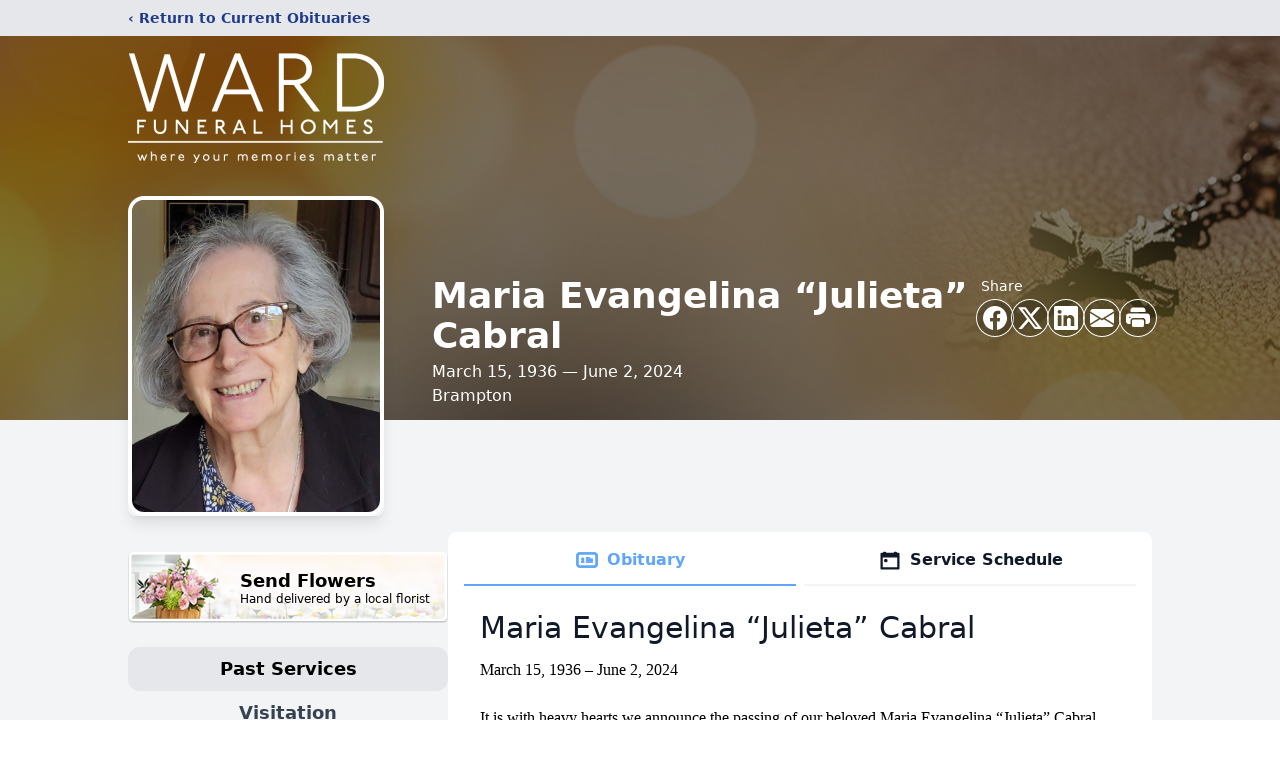

--- FILE ---
content_type: text/html; charset=utf-8
request_url: https://www.google.com/recaptcha/enterprise/anchor?ar=1&k=6Lc_D0opAAAAANt9EYnhe8k1aF1mOsCwHZ40Nxdg&co=aHR0cHM6Ly93d3cud2FyZGZ1bmVyYWxob21lcy5jb206NDQz&hl=en&type=image&v=N67nZn4AqZkNcbeMu4prBgzg&theme=light&size=invisible&badge=bottomright&anchor-ms=20000&execute-ms=30000&cb=gcb4jvynfysr
body_size: 48618
content:
<!DOCTYPE HTML><html dir="ltr" lang="en"><head><meta http-equiv="Content-Type" content="text/html; charset=UTF-8">
<meta http-equiv="X-UA-Compatible" content="IE=edge">
<title>reCAPTCHA</title>
<style type="text/css">
/* cyrillic-ext */
@font-face {
  font-family: 'Roboto';
  font-style: normal;
  font-weight: 400;
  font-stretch: 100%;
  src: url(//fonts.gstatic.com/s/roboto/v48/KFO7CnqEu92Fr1ME7kSn66aGLdTylUAMa3GUBHMdazTgWw.woff2) format('woff2');
  unicode-range: U+0460-052F, U+1C80-1C8A, U+20B4, U+2DE0-2DFF, U+A640-A69F, U+FE2E-FE2F;
}
/* cyrillic */
@font-face {
  font-family: 'Roboto';
  font-style: normal;
  font-weight: 400;
  font-stretch: 100%;
  src: url(//fonts.gstatic.com/s/roboto/v48/KFO7CnqEu92Fr1ME7kSn66aGLdTylUAMa3iUBHMdazTgWw.woff2) format('woff2');
  unicode-range: U+0301, U+0400-045F, U+0490-0491, U+04B0-04B1, U+2116;
}
/* greek-ext */
@font-face {
  font-family: 'Roboto';
  font-style: normal;
  font-weight: 400;
  font-stretch: 100%;
  src: url(//fonts.gstatic.com/s/roboto/v48/KFO7CnqEu92Fr1ME7kSn66aGLdTylUAMa3CUBHMdazTgWw.woff2) format('woff2');
  unicode-range: U+1F00-1FFF;
}
/* greek */
@font-face {
  font-family: 'Roboto';
  font-style: normal;
  font-weight: 400;
  font-stretch: 100%;
  src: url(//fonts.gstatic.com/s/roboto/v48/KFO7CnqEu92Fr1ME7kSn66aGLdTylUAMa3-UBHMdazTgWw.woff2) format('woff2');
  unicode-range: U+0370-0377, U+037A-037F, U+0384-038A, U+038C, U+038E-03A1, U+03A3-03FF;
}
/* math */
@font-face {
  font-family: 'Roboto';
  font-style: normal;
  font-weight: 400;
  font-stretch: 100%;
  src: url(//fonts.gstatic.com/s/roboto/v48/KFO7CnqEu92Fr1ME7kSn66aGLdTylUAMawCUBHMdazTgWw.woff2) format('woff2');
  unicode-range: U+0302-0303, U+0305, U+0307-0308, U+0310, U+0312, U+0315, U+031A, U+0326-0327, U+032C, U+032F-0330, U+0332-0333, U+0338, U+033A, U+0346, U+034D, U+0391-03A1, U+03A3-03A9, U+03B1-03C9, U+03D1, U+03D5-03D6, U+03F0-03F1, U+03F4-03F5, U+2016-2017, U+2034-2038, U+203C, U+2040, U+2043, U+2047, U+2050, U+2057, U+205F, U+2070-2071, U+2074-208E, U+2090-209C, U+20D0-20DC, U+20E1, U+20E5-20EF, U+2100-2112, U+2114-2115, U+2117-2121, U+2123-214F, U+2190, U+2192, U+2194-21AE, U+21B0-21E5, U+21F1-21F2, U+21F4-2211, U+2213-2214, U+2216-22FF, U+2308-230B, U+2310, U+2319, U+231C-2321, U+2336-237A, U+237C, U+2395, U+239B-23B7, U+23D0, U+23DC-23E1, U+2474-2475, U+25AF, U+25B3, U+25B7, U+25BD, U+25C1, U+25CA, U+25CC, U+25FB, U+266D-266F, U+27C0-27FF, U+2900-2AFF, U+2B0E-2B11, U+2B30-2B4C, U+2BFE, U+3030, U+FF5B, U+FF5D, U+1D400-1D7FF, U+1EE00-1EEFF;
}
/* symbols */
@font-face {
  font-family: 'Roboto';
  font-style: normal;
  font-weight: 400;
  font-stretch: 100%;
  src: url(//fonts.gstatic.com/s/roboto/v48/KFO7CnqEu92Fr1ME7kSn66aGLdTylUAMaxKUBHMdazTgWw.woff2) format('woff2');
  unicode-range: U+0001-000C, U+000E-001F, U+007F-009F, U+20DD-20E0, U+20E2-20E4, U+2150-218F, U+2190, U+2192, U+2194-2199, U+21AF, U+21E6-21F0, U+21F3, U+2218-2219, U+2299, U+22C4-22C6, U+2300-243F, U+2440-244A, U+2460-24FF, U+25A0-27BF, U+2800-28FF, U+2921-2922, U+2981, U+29BF, U+29EB, U+2B00-2BFF, U+4DC0-4DFF, U+FFF9-FFFB, U+10140-1018E, U+10190-1019C, U+101A0, U+101D0-101FD, U+102E0-102FB, U+10E60-10E7E, U+1D2C0-1D2D3, U+1D2E0-1D37F, U+1F000-1F0FF, U+1F100-1F1AD, U+1F1E6-1F1FF, U+1F30D-1F30F, U+1F315, U+1F31C, U+1F31E, U+1F320-1F32C, U+1F336, U+1F378, U+1F37D, U+1F382, U+1F393-1F39F, U+1F3A7-1F3A8, U+1F3AC-1F3AF, U+1F3C2, U+1F3C4-1F3C6, U+1F3CA-1F3CE, U+1F3D4-1F3E0, U+1F3ED, U+1F3F1-1F3F3, U+1F3F5-1F3F7, U+1F408, U+1F415, U+1F41F, U+1F426, U+1F43F, U+1F441-1F442, U+1F444, U+1F446-1F449, U+1F44C-1F44E, U+1F453, U+1F46A, U+1F47D, U+1F4A3, U+1F4B0, U+1F4B3, U+1F4B9, U+1F4BB, U+1F4BF, U+1F4C8-1F4CB, U+1F4D6, U+1F4DA, U+1F4DF, U+1F4E3-1F4E6, U+1F4EA-1F4ED, U+1F4F7, U+1F4F9-1F4FB, U+1F4FD-1F4FE, U+1F503, U+1F507-1F50B, U+1F50D, U+1F512-1F513, U+1F53E-1F54A, U+1F54F-1F5FA, U+1F610, U+1F650-1F67F, U+1F687, U+1F68D, U+1F691, U+1F694, U+1F698, U+1F6AD, U+1F6B2, U+1F6B9-1F6BA, U+1F6BC, U+1F6C6-1F6CF, U+1F6D3-1F6D7, U+1F6E0-1F6EA, U+1F6F0-1F6F3, U+1F6F7-1F6FC, U+1F700-1F7FF, U+1F800-1F80B, U+1F810-1F847, U+1F850-1F859, U+1F860-1F887, U+1F890-1F8AD, U+1F8B0-1F8BB, U+1F8C0-1F8C1, U+1F900-1F90B, U+1F93B, U+1F946, U+1F984, U+1F996, U+1F9E9, U+1FA00-1FA6F, U+1FA70-1FA7C, U+1FA80-1FA89, U+1FA8F-1FAC6, U+1FACE-1FADC, U+1FADF-1FAE9, U+1FAF0-1FAF8, U+1FB00-1FBFF;
}
/* vietnamese */
@font-face {
  font-family: 'Roboto';
  font-style: normal;
  font-weight: 400;
  font-stretch: 100%;
  src: url(//fonts.gstatic.com/s/roboto/v48/KFO7CnqEu92Fr1ME7kSn66aGLdTylUAMa3OUBHMdazTgWw.woff2) format('woff2');
  unicode-range: U+0102-0103, U+0110-0111, U+0128-0129, U+0168-0169, U+01A0-01A1, U+01AF-01B0, U+0300-0301, U+0303-0304, U+0308-0309, U+0323, U+0329, U+1EA0-1EF9, U+20AB;
}
/* latin-ext */
@font-face {
  font-family: 'Roboto';
  font-style: normal;
  font-weight: 400;
  font-stretch: 100%;
  src: url(//fonts.gstatic.com/s/roboto/v48/KFO7CnqEu92Fr1ME7kSn66aGLdTylUAMa3KUBHMdazTgWw.woff2) format('woff2');
  unicode-range: U+0100-02BA, U+02BD-02C5, U+02C7-02CC, U+02CE-02D7, U+02DD-02FF, U+0304, U+0308, U+0329, U+1D00-1DBF, U+1E00-1E9F, U+1EF2-1EFF, U+2020, U+20A0-20AB, U+20AD-20C0, U+2113, U+2C60-2C7F, U+A720-A7FF;
}
/* latin */
@font-face {
  font-family: 'Roboto';
  font-style: normal;
  font-weight: 400;
  font-stretch: 100%;
  src: url(//fonts.gstatic.com/s/roboto/v48/KFO7CnqEu92Fr1ME7kSn66aGLdTylUAMa3yUBHMdazQ.woff2) format('woff2');
  unicode-range: U+0000-00FF, U+0131, U+0152-0153, U+02BB-02BC, U+02C6, U+02DA, U+02DC, U+0304, U+0308, U+0329, U+2000-206F, U+20AC, U+2122, U+2191, U+2193, U+2212, U+2215, U+FEFF, U+FFFD;
}
/* cyrillic-ext */
@font-face {
  font-family: 'Roboto';
  font-style: normal;
  font-weight: 500;
  font-stretch: 100%;
  src: url(//fonts.gstatic.com/s/roboto/v48/KFO7CnqEu92Fr1ME7kSn66aGLdTylUAMa3GUBHMdazTgWw.woff2) format('woff2');
  unicode-range: U+0460-052F, U+1C80-1C8A, U+20B4, U+2DE0-2DFF, U+A640-A69F, U+FE2E-FE2F;
}
/* cyrillic */
@font-face {
  font-family: 'Roboto';
  font-style: normal;
  font-weight: 500;
  font-stretch: 100%;
  src: url(//fonts.gstatic.com/s/roboto/v48/KFO7CnqEu92Fr1ME7kSn66aGLdTylUAMa3iUBHMdazTgWw.woff2) format('woff2');
  unicode-range: U+0301, U+0400-045F, U+0490-0491, U+04B0-04B1, U+2116;
}
/* greek-ext */
@font-face {
  font-family: 'Roboto';
  font-style: normal;
  font-weight: 500;
  font-stretch: 100%;
  src: url(//fonts.gstatic.com/s/roboto/v48/KFO7CnqEu92Fr1ME7kSn66aGLdTylUAMa3CUBHMdazTgWw.woff2) format('woff2');
  unicode-range: U+1F00-1FFF;
}
/* greek */
@font-face {
  font-family: 'Roboto';
  font-style: normal;
  font-weight: 500;
  font-stretch: 100%;
  src: url(//fonts.gstatic.com/s/roboto/v48/KFO7CnqEu92Fr1ME7kSn66aGLdTylUAMa3-UBHMdazTgWw.woff2) format('woff2');
  unicode-range: U+0370-0377, U+037A-037F, U+0384-038A, U+038C, U+038E-03A1, U+03A3-03FF;
}
/* math */
@font-face {
  font-family: 'Roboto';
  font-style: normal;
  font-weight: 500;
  font-stretch: 100%;
  src: url(//fonts.gstatic.com/s/roboto/v48/KFO7CnqEu92Fr1ME7kSn66aGLdTylUAMawCUBHMdazTgWw.woff2) format('woff2');
  unicode-range: U+0302-0303, U+0305, U+0307-0308, U+0310, U+0312, U+0315, U+031A, U+0326-0327, U+032C, U+032F-0330, U+0332-0333, U+0338, U+033A, U+0346, U+034D, U+0391-03A1, U+03A3-03A9, U+03B1-03C9, U+03D1, U+03D5-03D6, U+03F0-03F1, U+03F4-03F5, U+2016-2017, U+2034-2038, U+203C, U+2040, U+2043, U+2047, U+2050, U+2057, U+205F, U+2070-2071, U+2074-208E, U+2090-209C, U+20D0-20DC, U+20E1, U+20E5-20EF, U+2100-2112, U+2114-2115, U+2117-2121, U+2123-214F, U+2190, U+2192, U+2194-21AE, U+21B0-21E5, U+21F1-21F2, U+21F4-2211, U+2213-2214, U+2216-22FF, U+2308-230B, U+2310, U+2319, U+231C-2321, U+2336-237A, U+237C, U+2395, U+239B-23B7, U+23D0, U+23DC-23E1, U+2474-2475, U+25AF, U+25B3, U+25B7, U+25BD, U+25C1, U+25CA, U+25CC, U+25FB, U+266D-266F, U+27C0-27FF, U+2900-2AFF, U+2B0E-2B11, U+2B30-2B4C, U+2BFE, U+3030, U+FF5B, U+FF5D, U+1D400-1D7FF, U+1EE00-1EEFF;
}
/* symbols */
@font-face {
  font-family: 'Roboto';
  font-style: normal;
  font-weight: 500;
  font-stretch: 100%;
  src: url(//fonts.gstatic.com/s/roboto/v48/KFO7CnqEu92Fr1ME7kSn66aGLdTylUAMaxKUBHMdazTgWw.woff2) format('woff2');
  unicode-range: U+0001-000C, U+000E-001F, U+007F-009F, U+20DD-20E0, U+20E2-20E4, U+2150-218F, U+2190, U+2192, U+2194-2199, U+21AF, U+21E6-21F0, U+21F3, U+2218-2219, U+2299, U+22C4-22C6, U+2300-243F, U+2440-244A, U+2460-24FF, U+25A0-27BF, U+2800-28FF, U+2921-2922, U+2981, U+29BF, U+29EB, U+2B00-2BFF, U+4DC0-4DFF, U+FFF9-FFFB, U+10140-1018E, U+10190-1019C, U+101A0, U+101D0-101FD, U+102E0-102FB, U+10E60-10E7E, U+1D2C0-1D2D3, U+1D2E0-1D37F, U+1F000-1F0FF, U+1F100-1F1AD, U+1F1E6-1F1FF, U+1F30D-1F30F, U+1F315, U+1F31C, U+1F31E, U+1F320-1F32C, U+1F336, U+1F378, U+1F37D, U+1F382, U+1F393-1F39F, U+1F3A7-1F3A8, U+1F3AC-1F3AF, U+1F3C2, U+1F3C4-1F3C6, U+1F3CA-1F3CE, U+1F3D4-1F3E0, U+1F3ED, U+1F3F1-1F3F3, U+1F3F5-1F3F7, U+1F408, U+1F415, U+1F41F, U+1F426, U+1F43F, U+1F441-1F442, U+1F444, U+1F446-1F449, U+1F44C-1F44E, U+1F453, U+1F46A, U+1F47D, U+1F4A3, U+1F4B0, U+1F4B3, U+1F4B9, U+1F4BB, U+1F4BF, U+1F4C8-1F4CB, U+1F4D6, U+1F4DA, U+1F4DF, U+1F4E3-1F4E6, U+1F4EA-1F4ED, U+1F4F7, U+1F4F9-1F4FB, U+1F4FD-1F4FE, U+1F503, U+1F507-1F50B, U+1F50D, U+1F512-1F513, U+1F53E-1F54A, U+1F54F-1F5FA, U+1F610, U+1F650-1F67F, U+1F687, U+1F68D, U+1F691, U+1F694, U+1F698, U+1F6AD, U+1F6B2, U+1F6B9-1F6BA, U+1F6BC, U+1F6C6-1F6CF, U+1F6D3-1F6D7, U+1F6E0-1F6EA, U+1F6F0-1F6F3, U+1F6F7-1F6FC, U+1F700-1F7FF, U+1F800-1F80B, U+1F810-1F847, U+1F850-1F859, U+1F860-1F887, U+1F890-1F8AD, U+1F8B0-1F8BB, U+1F8C0-1F8C1, U+1F900-1F90B, U+1F93B, U+1F946, U+1F984, U+1F996, U+1F9E9, U+1FA00-1FA6F, U+1FA70-1FA7C, U+1FA80-1FA89, U+1FA8F-1FAC6, U+1FACE-1FADC, U+1FADF-1FAE9, U+1FAF0-1FAF8, U+1FB00-1FBFF;
}
/* vietnamese */
@font-face {
  font-family: 'Roboto';
  font-style: normal;
  font-weight: 500;
  font-stretch: 100%;
  src: url(//fonts.gstatic.com/s/roboto/v48/KFO7CnqEu92Fr1ME7kSn66aGLdTylUAMa3OUBHMdazTgWw.woff2) format('woff2');
  unicode-range: U+0102-0103, U+0110-0111, U+0128-0129, U+0168-0169, U+01A0-01A1, U+01AF-01B0, U+0300-0301, U+0303-0304, U+0308-0309, U+0323, U+0329, U+1EA0-1EF9, U+20AB;
}
/* latin-ext */
@font-face {
  font-family: 'Roboto';
  font-style: normal;
  font-weight: 500;
  font-stretch: 100%;
  src: url(//fonts.gstatic.com/s/roboto/v48/KFO7CnqEu92Fr1ME7kSn66aGLdTylUAMa3KUBHMdazTgWw.woff2) format('woff2');
  unicode-range: U+0100-02BA, U+02BD-02C5, U+02C7-02CC, U+02CE-02D7, U+02DD-02FF, U+0304, U+0308, U+0329, U+1D00-1DBF, U+1E00-1E9F, U+1EF2-1EFF, U+2020, U+20A0-20AB, U+20AD-20C0, U+2113, U+2C60-2C7F, U+A720-A7FF;
}
/* latin */
@font-face {
  font-family: 'Roboto';
  font-style: normal;
  font-weight: 500;
  font-stretch: 100%;
  src: url(//fonts.gstatic.com/s/roboto/v48/KFO7CnqEu92Fr1ME7kSn66aGLdTylUAMa3yUBHMdazQ.woff2) format('woff2');
  unicode-range: U+0000-00FF, U+0131, U+0152-0153, U+02BB-02BC, U+02C6, U+02DA, U+02DC, U+0304, U+0308, U+0329, U+2000-206F, U+20AC, U+2122, U+2191, U+2193, U+2212, U+2215, U+FEFF, U+FFFD;
}
/* cyrillic-ext */
@font-face {
  font-family: 'Roboto';
  font-style: normal;
  font-weight: 900;
  font-stretch: 100%;
  src: url(//fonts.gstatic.com/s/roboto/v48/KFO7CnqEu92Fr1ME7kSn66aGLdTylUAMa3GUBHMdazTgWw.woff2) format('woff2');
  unicode-range: U+0460-052F, U+1C80-1C8A, U+20B4, U+2DE0-2DFF, U+A640-A69F, U+FE2E-FE2F;
}
/* cyrillic */
@font-face {
  font-family: 'Roboto';
  font-style: normal;
  font-weight: 900;
  font-stretch: 100%;
  src: url(//fonts.gstatic.com/s/roboto/v48/KFO7CnqEu92Fr1ME7kSn66aGLdTylUAMa3iUBHMdazTgWw.woff2) format('woff2');
  unicode-range: U+0301, U+0400-045F, U+0490-0491, U+04B0-04B1, U+2116;
}
/* greek-ext */
@font-face {
  font-family: 'Roboto';
  font-style: normal;
  font-weight: 900;
  font-stretch: 100%;
  src: url(//fonts.gstatic.com/s/roboto/v48/KFO7CnqEu92Fr1ME7kSn66aGLdTylUAMa3CUBHMdazTgWw.woff2) format('woff2');
  unicode-range: U+1F00-1FFF;
}
/* greek */
@font-face {
  font-family: 'Roboto';
  font-style: normal;
  font-weight: 900;
  font-stretch: 100%;
  src: url(//fonts.gstatic.com/s/roboto/v48/KFO7CnqEu92Fr1ME7kSn66aGLdTylUAMa3-UBHMdazTgWw.woff2) format('woff2');
  unicode-range: U+0370-0377, U+037A-037F, U+0384-038A, U+038C, U+038E-03A1, U+03A3-03FF;
}
/* math */
@font-face {
  font-family: 'Roboto';
  font-style: normal;
  font-weight: 900;
  font-stretch: 100%;
  src: url(//fonts.gstatic.com/s/roboto/v48/KFO7CnqEu92Fr1ME7kSn66aGLdTylUAMawCUBHMdazTgWw.woff2) format('woff2');
  unicode-range: U+0302-0303, U+0305, U+0307-0308, U+0310, U+0312, U+0315, U+031A, U+0326-0327, U+032C, U+032F-0330, U+0332-0333, U+0338, U+033A, U+0346, U+034D, U+0391-03A1, U+03A3-03A9, U+03B1-03C9, U+03D1, U+03D5-03D6, U+03F0-03F1, U+03F4-03F5, U+2016-2017, U+2034-2038, U+203C, U+2040, U+2043, U+2047, U+2050, U+2057, U+205F, U+2070-2071, U+2074-208E, U+2090-209C, U+20D0-20DC, U+20E1, U+20E5-20EF, U+2100-2112, U+2114-2115, U+2117-2121, U+2123-214F, U+2190, U+2192, U+2194-21AE, U+21B0-21E5, U+21F1-21F2, U+21F4-2211, U+2213-2214, U+2216-22FF, U+2308-230B, U+2310, U+2319, U+231C-2321, U+2336-237A, U+237C, U+2395, U+239B-23B7, U+23D0, U+23DC-23E1, U+2474-2475, U+25AF, U+25B3, U+25B7, U+25BD, U+25C1, U+25CA, U+25CC, U+25FB, U+266D-266F, U+27C0-27FF, U+2900-2AFF, U+2B0E-2B11, U+2B30-2B4C, U+2BFE, U+3030, U+FF5B, U+FF5D, U+1D400-1D7FF, U+1EE00-1EEFF;
}
/* symbols */
@font-face {
  font-family: 'Roboto';
  font-style: normal;
  font-weight: 900;
  font-stretch: 100%;
  src: url(//fonts.gstatic.com/s/roboto/v48/KFO7CnqEu92Fr1ME7kSn66aGLdTylUAMaxKUBHMdazTgWw.woff2) format('woff2');
  unicode-range: U+0001-000C, U+000E-001F, U+007F-009F, U+20DD-20E0, U+20E2-20E4, U+2150-218F, U+2190, U+2192, U+2194-2199, U+21AF, U+21E6-21F0, U+21F3, U+2218-2219, U+2299, U+22C4-22C6, U+2300-243F, U+2440-244A, U+2460-24FF, U+25A0-27BF, U+2800-28FF, U+2921-2922, U+2981, U+29BF, U+29EB, U+2B00-2BFF, U+4DC0-4DFF, U+FFF9-FFFB, U+10140-1018E, U+10190-1019C, U+101A0, U+101D0-101FD, U+102E0-102FB, U+10E60-10E7E, U+1D2C0-1D2D3, U+1D2E0-1D37F, U+1F000-1F0FF, U+1F100-1F1AD, U+1F1E6-1F1FF, U+1F30D-1F30F, U+1F315, U+1F31C, U+1F31E, U+1F320-1F32C, U+1F336, U+1F378, U+1F37D, U+1F382, U+1F393-1F39F, U+1F3A7-1F3A8, U+1F3AC-1F3AF, U+1F3C2, U+1F3C4-1F3C6, U+1F3CA-1F3CE, U+1F3D4-1F3E0, U+1F3ED, U+1F3F1-1F3F3, U+1F3F5-1F3F7, U+1F408, U+1F415, U+1F41F, U+1F426, U+1F43F, U+1F441-1F442, U+1F444, U+1F446-1F449, U+1F44C-1F44E, U+1F453, U+1F46A, U+1F47D, U+1F4A3, U+1F4B0, U+1F4B3, U+1F4B9, U+1F4BB, U+1F4BF, U+1F4C8-1F4CB, U+1F4D6, U+1F4DA, U+1F4DF, U+1F4E3-1F4E6, U+1F4EA-1F4ED, U+1F4F7, U+1F4F9-1F4FB, U+1F4FD-1F4FE, U+1F503, U+1F507-1F50B, U+1F50D, U+1F512-1F513, U+1F53E-1F54A, U+1F54F-1F5FA, U+1F610, U+1F650-1F67F, U+1F687, U+1F68D, U+1F691, U+1F694, U+1F698, U+1F6AD, U+1F6B2, U+1F6B9-1F6BA, U+1F6BC, U+1F6C6-1F6CF, U+1F6D3-1F6D7, U+1F6E0-1F6EA, U+1F6F0-1F6F3, U+1F6F7-1F6FC, U+1F700-1F7FF, U+1F800-1F80B, U+1F810-1F847, U+1F850-1F859, U+1F860-1F887, U+1F890-1F8AD, U+1F8B0-1F8BB, U+1F8C0-1F8C1, U+1F900-1F90B, U+1F93B, U+1F946, U+1F984, U+1F996, U+1F9E9, U+1FA00-1FA6F, U+1FA70-1FA7C, U+1FA80-1FA89, U+1FA8F-1FAC6, U+1FACE-1FADC, U+1FADF-1FAE9, U+1FAF0-1FAF8, U+1FB00-1FBFF;
}
/* vietnamese */
@font-face {
  font-family: 'Roboto';
  font-style: normal;
  font-weight: 900;
  font-stretch: 100%;
  src: url(//fonts.gstatic.com/s/roboto/v48/KFO7CnqEu92Fr1ME7kSn66aGLdTylUAMa3OUBHMdazTgWw.woff2) format('woff2');
  unicode-range: U+0102-0103, U+0110-0111, U+0128-0129, U+0168-0169, U+01A0-01A1, U+01AF-01B0, U+0300-0301, U+0303-0304, U+0308-0309, U+0323, U+0329, U+1EA0-1EF9, U+20AB;
}
/* latin-ext */
@font-face {
  font-family: 'Roboto';
  font-style: normal;
  font-weight: 900;
  font-stretch: 100%;
  src: url(//fonts.gstatic.com/s/roboto/v48/KFO7CnqEu92Fr1ME7kSn66aGLdTylUAMa3KUBHMdazTgWw.woff2) format('woff2');
  unicode-range: U+0100-02BA, U+02BD-02C5, U+02C7-02CC, U+02CE-02D7, U+02DD-02FF, U+0304, U+0308, U+0329, U+1D00-1DBF, U+1E00-1E9F, U+1EF2-1EFF, U+2020, U+20A0-20AB, U+20AD-20C0, U+2113, U+2C60-2C7F, U+A720-A7FF;
}
/* latin */
@font-face {
  font-family: 'Roboto';
  font-style: normal;
  font-weight: 900;
  font-stretch: 100%;
  src: url(//fonts.gstatic.com/s/roboto/v48/KFO7CnqEu92Fr1ME7kSn66aGLdTylUAMa3yUBHMdazQ.woff2) format('woff2');
  unicode-range: U+0000-00FF, U+0131, U+0152-0153, U+02BB-02BC, U+02C6, U+02DA, U+02DC, U+0304, U+0308, U+0329, U+2000-206F, U+20AC, U+2122, U+2191, U+2193, U+2212, U+2215, U+FEFF, U+FFFD;
}

</style>
<link rel="stylesheet" type="text/css" href="https://www.gstatic.com/recaptcha/releases/N67nZn4AqZkNcbeMu4prBgzg/styles__ltr.css">
<script nonce="qZiVaONaMkNM_hf1S5WxDQ" type="text/javascript">window['__recaptcha_api'] = 'https://www.google.com/recaptcha/enterprise/';</script>
<script type="text/javascript" src="https://www.gstatic.com/recaptcha/releases/N67nZn4AqZkNcbeMu4prBgzg/recaptcha__en.js" nonce="qZiVaONaMkNM_hf1S5WxDQ">
      
    </script></head>
<body><div id="rc-anchor-alert" class="rc-anchor-alert"></div>
<input type="hidden" id="recaptcha-token" value="[base64]">
<script type="text/javascript" nonce="qZiVaONaMkNM_hf1S5WxDQ">
      recaptcha.anchor.Main.init("[\x22ainput\x22,[\x22bgdata\x22,\x22\x22,\[base64]/[base64]/MjU1Ong/[base64]/[base64]/[base64]/[base64]/[base64]/[base64]/[base64]/[base64]/[base64]/[base64]/[base64]/[base64]/[base64]/[base64]/[base64]\\u003d\x22,\[base64]\x22,\[base64]/CnA06w7gAwrJDw4nCgMKUwp9/BRJ6AGMyC3HCk3jCvsOnwpR7w5RtC8OYwplFfCBWw64uw4zDkcKOwqB2EF/[base64]/CqEzCm8O2ecKcwq9aQzLDl8OYw6hew48Ew67CpcOVU8K5XjtPTMKYw6nCpMOzwpY2asOZw5TCr8K3SmBXdcK+w50LwqAtVsOPw4oMw7QkQcOEw6EDwpNvMsOFwr8/[base64]/DrXkHwqo4EsKOw4jDhgfChhpkJ8OSw4UxIlQOB8OoIcKlOi7DljfCrgY0w5/CqGBww7bDlx5+w77DoAoqdzIpAkTCnMKEAihdbsKEWBoewoVaFTIpYWlhH3c4w7fDlsKowoTDtXzDhRRzwrYDw7zCu1HCn8O/w7o+Py4MKcOMw7/DnFpLw7fCq8KIQmvDmsO3J8KYwrcGwq3DiHoORR82K0jCh1x0P8OpwpMpw4pcwpxmwo3CiMObw4hMVk0aPMKgw5JBT8KuYcOPPyLDpksOw7nChVfDiMKfSmHDmcO3wp7Cpn8FworCicKSe8Oiwq3Dh3QYJDfCrsKVw6rCtsKkJidsZwo5YMK5wqjCocKbw5PDhH/DlBDDqcKlw6/[base64]/Y2c1EMO3wqwLc8OWwpdSbsOGw7t5w7bCgC7CiDJmI8KUwrrCo8KSw6XDj8OZw43DssKxw5/CmcOGw6Byw6o2JsOCRsKFw5Rbw4DClA1LC04WDcOUCSdrZ8KRbjjDiWY7UA8swp7Ch8K6w7/[base64]/ChMOFwqTChwkzw4piw7TDn8O7JsKKw7TCu8KOd8OcNAd4w6dDwrADwoHDlTbCgcKsKXc0w57DmsOgfTwQw5LCqMOjw54CwrfDtcODw6TDs2l5aXjCtgdKwpXClcO6Wx7DqsOSV8KRIcOlwrjDqRVnwpDCuWA1D2vDjMO2M05oblV/[base64]/CicKTw7bDoMKbwovCih0Xw51ew5zDpRDDrMOaallbBEQ/w51oVMKdw7J+UVzDo8K2wofDuG0JNMKEHcKswqUPw7dvKsKxGWzDlwYpU8O2w5NQwpUVam1GwrY2V3/Chx7DvMONw7pjHMKDdG/DmMOAw6bClT7CmsOGw7PCpsO3aMOfLWXCu8KJw4DCriEJX13Dt0DDlh3DjsOlbh91AsKcZ8KLa3YcJWwswrB4OhTDgVcsHiYTe8OJbCTCiMObwpzDizUXIsO4ZQTCnzbDsMKxG2h/[base64]/LsKxbsOgwrNMwqLDqglXPU/DsEHDrXXCuH1MccKAwoNOFcONLhsBw47Dq8OmMVd9WcOhCsK7wonCgC/Cgi4VFEQgwoTCvUHCpknDg1sqWD1GwrbCmXHDnMKHw5hrw5VVZ1VMw7UUDWtUMMOvwo5kw5MhwrIGwqbDqsKzwovDsVzDgX7DusOXLlFTeX3Cn8OJw7/[base64]/CtiB3YsOjwpvClgA7LmjCjG0MTMK9J8KSZSfDg8OuY8K2wqgywrnDvW7DkxRiYwNPASTDm8OSSV7DhsKdAsKIDkB7N8KRw4JOWsKIw4cWw7/[base64]/DiMKIEcOoDEZgdBs1FcOfwqzCtFTCl8OTAsOlw4TDmhvDlcOkwpQXwoAPw5cpIcKDAj7DscKjw5HCpMOpw5Qkw5sIIT3CqV08SMOMwrDCk27CnsKbKsOWbcOSw6R0w6LCghrDjmoFV8O3GsKYAmsrQcKQc8Kkw4EpDsOfBVnDkMODwpDDmMKAVE/DmGM2bMK6LUPDsMONw5IDw7J4HjIHdMKDJcKsw7zDu8OMw6nCs8OMw5rCj3DDu8KkwqNHWgPCqVPClcK8dMKYwqbDjiFew4HDgmxXwrvDq07CszogRMOowr0Bw7MKw5rCuMOvw4/[base64]/CsyNvW8KAw6ELwpHCuMK3HsKsPsKqw6bDn8KdeV9rw6XCk8KHw41ww4LCqnPCmMOFw5BEwpwaw7nDh8O9w4gSUTTCjSABwoMVw6vDtMOUwphKMGgawoJUwq/DvwzCi8OKw4QIwppuwqAYY8O9wo/CknExwp4lET4xw5rDjwvCs1NJwrhhw7DCrXXClTDDicO8w7BnKMOswqzCnU8xNsO8w5gCw7RNdMKyVcKKw5ppbQc9w7trwrIOaSFsw7hSw4pFwqZ0w5wDJ0QeQRAZw7IBGkxGFsOVYFPDq2JwFkdOw5NCfMK9SG3DtXXDvQBtdHPDsMOAwq54ZSzCllPCi0rDgsO/[base64]/w7HDnsKjw7A0ZMKvD2jDkQ/Dg8OjwobDjn/CoE3DhcKjwrTCvw3DiizDkkHDhsKEwojCs8OtPMKNw4ENFsOMTMK4EsOINcKww7tLw70lw4fCl8KvwrRFC8Oxw7XDviNlYsKIw7dBwrgnw4U4w45FZsK2JcOSKsOYKTcEZhx8dn/[base64]/Ci0LCn1/CmcOqeDA1GB4mwpzDin3DjXjDtHDCgMOvwoUqwr4BwpNLem8NQgLCkQcywq0/[base64]/[base64]/wrfDhsOkNsKRw58JOsOqeD7DslbDrcKZYMOIw4TCnsKowrlyBglQw70UVRXDi8O7w49ODw7DkjfCnMKtwptlcjkvw4rCu0UOw5klAQHDj8ORw73CskZjw4Rpwr/CjDbDuQNPw7DDqyvDnsKEw5JDVMO0woHDnXvCgk/ClMKlwqIET0IRw701wrMfW8OoHsO/wpbCgSjCoGPClMORcghuJMKhwovCnMO/wrLDj8K3Py44RhjDhwvDrMKzT1tTe8OrV8Oaw53CgMOyE8KFwqwnTcKTwq9vF8OTw5/[base64]/DihBzwpAsc8O7Q8Kzw4LDklFHwqlbIwnDm8KdwqrDlVrCr8O6wqZPw6s/LknClk8KcEfCnFvDp8OMJ8OzcMKGwoDCvMOiwpxHM8OawrlvWUnDusKOaQ/[base64]/[base64]/DkQvDtsOIw7PCvcOMwozDtAIIw6XDokHCosOBw7YrwobCoVtJUcKKM8KXw73Cv8KlMlDCgWlGwpfCvcOGwrFzw7rDoE/DvMK/WQY7IjYAbwYmcsKQw63Cn1h5Q8O5w7AQDsKsb0jDssO7woHCg8OSwrVIB1wFAW0qcBZxZsOAw7cIMSzCksOxBcOuw6Q9cnnDlRXCs3fCgcKyw4rDuwBkVHwsw7VBKRrDvQUkwocCXcKYwrPDgVfCuMO1wrZYwrHCtsKpV8K/YFfClcO1w53DnsOmCMO0w77Ck8KJw50HwqYawop1wqfCtcORw5Q/wqvDq8Kfw4zCuiZCBMOIJsO7Z0HDk3MAw6XCgnoQw4TDggFVwrQDw4zCmgDDg0ZUFsK3wrNIFsOoBMKzMMKxwrcKw7zClQ/[base64]/CijvCv2zDuMO2FiAMw4FWw6EFAMK2acKKNw9/FjPChzfDqAfDri7Cv1jCl8KHw4JawpvDusOuN1LDumnDiMOaO3fCk0zDmcOuw79GFcOCPBBlwoDDkk3DtE/DqMKUe8Kiw7TDpzNFW3XCgnDDtnDCpj0VZTHCg8OzwoIRw4zDgsKyfRXCmgZfN1nDqcKSwp7CtWzDl8OzJCTCkcOnKXgTw6tPw5vDscKNT0HCrMO1aSwvRsK4ESzDnwfDisOcEyfCnCkrA8K/wozCmcO+WsKcw53CuCRAwrxywp1tFTnCpsOpMMKnwpNKIUROLzF4DMK5AWJhVyTDmR9uBA93wpnDrjfCrsK1wo/Dr8KRw7YrGhnCsMKQw54VTh3DlcOGXRRtwokHdH8fNcOyw47DusKJw4dWw5IOTQTCtm9KBsKsw4xAecKCw5QEw6pbdMKVwpYBOC0DwqpMRsKmw4Bkwq7CrMKacg3CtsKgXzUFw7w/w6YffC3CtcKKK1LDuUI4LzYWXicYwoBKdzvDqxfDisOyFCRvV8K4EsKmw6ZhUjPDn3nCoXwzwrEOTmbCgsOewpvDpgHDpMOVfsOTw6IgGhheChPChQNYw6TDl8O2L2TDjcKHF1dgJcO9wqLDosKIw7nDm03Co8KfcXPDmMKjw4QOwqLCjgvCvMOlI8OhwpQ/JWoowpHCsD5zRzTDpjk9aD4ew7s8w6zCm8O3w50RNgceagcOwpDDq3jCglw6O8K9BgjDvcOXaVfDvxHDqcOFcSBZJsKfwoHDjxk6w6bCg8KOKsOgw5/DqMO7w5tHwqXDp8OoQ2/[base64]/b8Ogwr3Cj3vDtMK+BcO6dUPDqCPCmcO7w6HCqy5eVcOKwo92OmtLeE3CskwPXsKTw5lywqMuWkjCsULCvk01wotpw6zDmcOVwprCu8OBJGZ/wqccPMK4bFdVLTjCklxtRSRwwq4YSUBBWENiSQVTGBcvw7YAJVnCq8OlCsOIwrrDvSjDhcO7OcOYeCxhwr7DscOEcgdXw6NtS8KtwrLCowHCjsOXKQ7ChcOOw7bDt8O+w5EnwpnCh8OEYDQfw57Ck2nCmQHCkT0ETB5CE148w7/CosO6wpUbw6rCtsKbclnDu8KXaxbCtlbCmDzDpSxww4kzw4rClDFjw4jCh09IH3LCqS0KZ0XDslsLw6HCrsKNNsOqworCv8OkA8OvOcKXw7Qmw5R6w7jDmSbCsFNMwoDDljcYwpTCkyfCnsOjL8O2OWxEMMO0KQ8Iwp3CusOXw61bXsKqc0TCqRfDox/CpcKXNChcQsO9w4vDkhDCtMO6wofDtUphc2fCocOXw63DjMOxwrjDojdjwpXCk8Obw7VWw50LwpELB3cLw5/[base64]/CmmZywpA7wq88Xwp2wpZuA8KSeMKBLcOQwrrCuMKuwqXCrEHCkTArw5dJw7QBADfCnhbCi3YoHMOOw4AtVFvCq8OdacKeA8KjYcKMMcOXw4bDsW7CgHXDnkVzBcKIS8OEZ8KlwpspLT9/wql9WT8RWsOBfW0VasKjVnkvw4jCmztdMk9kEMO8w4IkbX3CvcOINcObwrPDgggGdMKTw5U6fcO9FRhTw4VXbS/CncOvaMO+w6/CklvDux8Fw4JoYsKVwrbCmnFxcsOewpRGUcONwp5+w4zCicOEOSnCj8KMZ0/DsAwcw601RcKiT8O5DcK0wowpw7HCuCdbw4Mzw4kYwoQmwoNaQcKZOFt2wpxiwqZNNinCj8OLw6nCpwhTw6BoI8OYw5fCtsOwRzNYwqvCiHrCvX/CsMKXO0NNwp3CqTMYw7TChVgIQXPCrsOQwogYw4jChsObwqR6woZFEcKKw6vCnBPDh8KgwrzDu8Kqwr1Jw4dRWXvDpko7wrBxwopeCwzDhDcLEMKoUkslDHrDmMK7wqbCtlHClsOVw7F4N8KzLsKMw5cLw6/DrsKDa8ONw4dNw40Ew7xEa3bDggVcwpwgw5orw7XDlsK+LsO+wrHClCgFw4gTQMOwYEvCnx9qw4cxYm90w5HCtndNWMOjRsOaf8OtIcKxd0zChgHDmMOMN8KUIBfChXHDmcKRM8OYw71efcKhDsKVwp3CgsKmw4wsZcOKw7jDkiPChMOFw73DmcO3ClE5LiLCi0/Dow0GDsKPEAbDqcKvwq5PNQcFwpzCmcOzSArCmCFtw7fDkE92UsKvKMOOw6QSw5VkCjsHw5fChSXCncKdK2oRZzYwPW3CiMORSHzDtS7Ch08sXMKtw57CjcKPWxFOwr1MwpLCuz1idGbCk0oTwqtcwqI7aUw+B8OvwqjCqcOKwqx9w77CtMK9KTvCj8OswpVFwrjCtG/CnsKdRhvCn8Kqw5hQw7k+wqLCvMKqwqIqw6/Cs1vCvMOnwpJnbBvCtMOHP0zDnVITQUDCqsOaMcKySMOBw55iCMK2w4ZzWUtlPCHChTx1Fhpsw5VkfmkKXAYhMGQbw5Vvw6kpwr5twq/[base64]/[base64]/w6zCh8KVE2dLA18INxrCm8Ocw53CicKVwqvDqcKRHcKvKTBEO18MwowPe8ONAjfDjcKhw5otw7/[base64]/Ci8ORQcOWairCqMKfw5oSUsK/w7xRwp1+cwowaMK/PhvCuyTDqcKGXsKuGHTCmsOcwpE+w50VwqHCqsOiwp/DjS1ZwpIDw7QqfsKgW8KbaTAbLsKpw6XCnBVudmTDlMOWWh5GC8K8fSQxwot4VmfDk8KVN8KNVTzCv23Cs0gFacOowp8KeS0IJ37Dt8O+EV/Cq8ORwqZzDMKNwqjCoMOwY8OKa8KRwqnCtsK9wrTDnVJCw4bCi8KHZsKVWsKOXcKCOX3CuVvDrMOANcO5AGgfwrs8w6/[base64]/Dq8OBw7nDtF3CjsOEfDhlCRzDssO5I0LCvsOuw6zCjAbDr3IhfsKzw6hdw6PDjRkLwqHDrG1pNMOEw5d4w61dw6ZiFMKcM8KhBMOpbsKDwqUewqciw4wAA8OgPcOoE8OMw6XCk8Oqwr/DpQNbw43Dk0k6J8OdT8KUT8KdTMO3KWRvR8Opw4TDiMOvwrHCjMKEfVhjXsKpAFZ/wr3DkMKvwojCnsKMIcOTUi9aUS4LcHx6ecOFVMKxwqXCv8KQwromw5XCsMOFw7VwecOaaMOPLcO2w7wswpjDlsK+wr3DtsOAwoYAPlXCt1fCnsOvTHnCucKgw7DDjjbCvVHCncK/wqNRDMOZacOSw5bCqRPDqS5Hwo/[base64]/DnClvwr7ClUkQw71vw6UCw6/CusO+wq8xXsOoJxY9dxfClQdJw5Z8CHpxw6TCvMKmw4rDuFdmw5bDlcOgej3CvcOWw5nDv8Orwo/CmnDDoMK1dcOjD8KZwo3Ct8KGw4rCvMKBw67Dk8K6wrFEfg8ywpPDvFvCsThnUMKRYMKRwqTCkMOKw6cfwofCl8KDw6ZYfDdXUjEWwqcQw4jDssKbP8KoNRHCu8KzwrXDpsOzLMKiV8OsGsKMQsO/bQfCp1vDuCfDig7CvsOVaU/ClXbDncKHwosCwqLDlzVcwoTDgsOgNsKuTl9lUnJtw6RASsKPwonDi3tRBcKTwpAhw5I4HVTCpWNaeFwTQzPChCQSfDHDmzfCgElCw5jDsVh/w5PClMKSeFNwwpDClMKdw6RWw4NDw7hbUcOmw73Cly3DmWrCrX5Aw6zDmmDDjsKTwr0bwrw7RMKSw63CocOFwrQww4ELw5DCgyXCugYRQBnCt8KWw6/CmsKmasOfw6XCrSXDtMOwUsOfEy5xwpbCsMOsAQwdT8KlAQccwoZ9wpclwoRKdsOyLw3CtMKFw5JJFMKbWWojw6MYwrHCmTF3fMOWC0LCgsK5FH/[base64]/DjMKXDMOcFn9uwobDtsOUwrrCnlocI8O2AsOwwprCmGzCi3/DiVXCnBrCuzJ6AsKVFV90GxQ0wphgQ8OLw7MFScO8dB0oKVzDhDXCosKEAz/CsjIvNcKWAU/Dq8KeMErDr8KKEsOJdFsQwrbDncKkWyLCsMO6NWnDkkE3wrNNwqNxwrw0woELwrMkfzbDm3zDpMORKXcKMjDCm8Kvwo8aHnHCk8O7QC3Ctx/Dm8KxMcKXMsKoQsOpw5BPwoPDk0zCiR7DlBw+w6jCicKWUiRKw7F+QsOvSsOUw7BTKcOpNWtJQmFtwoMgLSnCpgbCnsK5XmPDpMO1wp7DqcKIBxwKw6LCsMO4w4jDs3vCrB0STi5qLMKAXsOjI8OLIsKwwpY1w7/CisO9AMKTViDDmRMtwqg5f8KUwprDgMK+w5I3wqdqQ2jCt1nDnwbDq3jDghhlwoRUBRMMaiV1w54KfcKhwpPDpGDCmMO0En/[base64]/wrNOw5ptU8OJCMOiw7oHe3F5dXHCicOIaMKfY8KKPMOnw6Eiwo0nwp7CmMKHw5YLLUrClsKOw7c1Dm7DgsO+w5LDisKow45Kw6ZFWg/[base64]/[base64]/CiE0UAl7DuyDCoMOLw6pSP8ObH8Kfwp1Mw4B/[base64]/Cuj4lbXlbw6TDj8KEJD9nHsKNw6plVRrCtsOtMR3CsUoSw6I5w41Mw7R3OjE2w7/DmMK2Zi3DnDFtwpHCmiMuDMKqw4XDm8KNw6BLw61MfsO5MV3CuzLDrF0ZEcOcwqs5w6HChg0mw7IwfcKvwqLDvcKIVxrCv39iwqHDqV52wpE0YnfDuXvClsKqw6nDgGbCmD7Clj5mZcOhwrbDkMKNw5/[base64]/DscOSSMOfCsKyw6bCqsKvwr42woLCrGvCkB5nW04fVmbDhBrDgcOUWcOfw6rCj8K+wrnCgcKMwptwdXkVMip2bVE4ScOAwqXChgnDh3U+woRkw4rChsKcw74bwqHCnMKBbS0Aw4YNZMKMXyfDiMO+B8KvOThCw6rChwvDsMK9E2A1AsKWwpHDiBkVwq3DucO/wpwIw6XCuQBDPMKbc8OtAkbDi8KqYGpRwrUZZ8O8BkXDu31Fwr48wo8kwo9Hdx3CsC/Cr1XDgAzDoUHDj8OlDCFTVjUvwqTDsm0Vw7DChcOpw48SwobDv8O6fkoYw4RFwpNqVMKcDHvCjHLDlMK+VVFTBnrDjcKmXiXCsG4tw6Qnw6YDKQ8zHmfCucKmIFjCs8KkacKzQMOTwpN5LsKqUF5Aw6/[base64]/Dk8KOwpHCtMO3w75Dwqssw5DDkkzCtMOcwoPCqXXDoMKIC0EYwpk5w4hFe8KvwrQzcMKMw43DlRHCjyTDpxp6wpBMwpjCvh/Dt8KfWcOswoXCrcKUw5MlPjbDti5lw5xWwq8Ow5lyw6h9esKMJyfDrsOZw6HDqcO5alh6wpFrag1Hw7PDgHXCuWgVXcKIE2fDuS3CkcKTwp7DrjsKw4/CpcKpw7YqZMKawpfDrhDDpHrCmwQzwq7DtjDDhGkrXsK4KsKaw4jDmSfDvmXDmMKnwq14wrZRJ8Klw5oAwqx+VMKuwr9TLMO0CHZbMcOAH8ONZwhtw4s3woPDvsOnwqZew6nCoh/CsV0QUQPDlhrCgcK4wrYhwo3DkWLCm2IXwrXCgMKuw4TCnw0Vwq7DhHbCkMKcX8K0w5XDrcKdwr3DpEouwpx1wrjChMOWP8Kowp7CrzAyKBJRZsKrwr5UEXQ2wp5hNMKlw4XClsKoAiXDtcKcQMKIRcOHAFd+w5PCscOrXirCk8KBIB/DgMK0X8OJwrkufmbCgsKJwq7CjsOGQMOuw4kgw7xBESEgMX9xw4bCrsKTW1QHRMOswo/CoMKxwqZ5wrbCoVVTDsOrwoFlAEfCl8Kzw6fCmFfCoz3CnsKfw6FOAi1vw7Eww5XDv8KAw4Zjw4/Dhww7wrLCuMKNPFEzw4tyw64Pw6UkwoM/McOJw7VYWSoTRlPCv2QxM30awr7CokJQCGXDnTTDhMK8HsOOREvCj0ZXacKiwp3Ds2wbw5/ClHLCg8OCVMOgF2Y9BMKOwootwqEAasOMAMOgHx7CrMK7Djh0wrzCiTgPKcKHw7nDmMOYwpXDlcO3w4dVw48BwpxXw4xCw7fCmXRDwq1zMSbCscO/dMOpw4pkw5XDsyNdw7hEw7/DuVnDthnCgsKCwolBO8OrIcKZJwnCtcKfUsK+w6ZLw5nCtBROwr0JNELDjxJhw6IiFTB4amTCmcKwwqbDgsO9cCtXwoPCsE4+S8OoMxJHwpwhwqDCuXvClmLDhUPCusOGwrULw4ZfwqXCl8O6ScONJyHCvcK/[base64]/wqfDg1h1UcKgwp0cwobCnCLCmWRfLzE1w5vCmsOLw4Vww6R5wozDjsOrKhLDr8OhwrJgwqtzEMOUbALChsOcwrjCtcOlwoXDoX1Qw4LDgwMlwpMXWAfCrsOuLHBBWDgaGsOGVcOfGWRnZsKjw7rDoE1VwrUoPn/DjmxXw6PCr3/DucKnLRsnw5rCmGRywqDCqh8bZHnDgjTCoxvCqsOww7jDgcOMUWHDhAfDgsOJAzESw6TCg2tHwog9U8KzP8OvSg0gwoBcd8KqD2gGwpIlwpjDiMKkJsOgWynCuBHCnVXDjjfDusOqwrfCvMKHwp1dCcO8eihEfQ8JBDfCi0DCmg/CjFnDm3gfAcKnFcKYwqvCnkPDpHzDlMKESRLClcKwI8Kew4nDt8KuWMK6CMKgw55GD3kmwpTDnHXCq8Omw6XCs2vDpWDDjwEbw4rCscOow5MRYsKewrTCqzHDiMKKACzDnMKMwoo+emQAEMKvP0U6w5hbPsOnwoDCucKWdcKlw4/[base64]/ChXXCjsKoejdIwpLDlMK8FCUJKMOnFHcgwo9Bw5dcf8Opw5PCnw4Jwq4nI3fCvj3Dt8Ozw48NH8OrWMOFwqU3TSLDmcK/[base64]/DjcOJwp5GW3DCoAJzw7QlE8KCwpbDpX9+AEXCgMK7M8KyLiEHw7vCnlvCiUhGwoZiw7DChMOYUC9OJ1VxScOXWMKEccKyw5/CvcOvwr83wpZceWTCgcO+JAQCwprDlsKCUAAyQMKiLC/Cp1YuwoUFdsOxwqkKwrNPGn9HITMQw41YA8K9w7fDsyE/dDTClcO5VUTCgsK3w49WKklcOmjCkF/ChsKawp7DkMOOK8Kow6cYw4bDiMOJJ8O9K8O3BWhGw459I8OvwrFpw4fCqFXCn8KEP8OKwqrCsH/DpkTCnsKeflhlwrhYUTnCrwDDiRzDusKwMBMwwq3DmGbDrsOBwr3DnMOKCHopKMOPw4vDnn/CssKPMU9gw5I6w5nDhQDDuCthKsODwrrCm8OPERjDrMKmZ2rCtsONSHvCrcODGn/Cp0kMbsKbZMONwrDCpsKiwqDDqU/CncKqwpBzXcOAw5R8wpvCuybCghHDmsOMPhTDoFnCr8OjD2TDlsOSw4/DuFt0KMOZRC/DtcORZcOPIcOvw6FBwqwtwqzCq8Kbw57CksOOwoQ4w4nCnMO0wr/Di3rDl0ZmLg9gTzp2w6RbG8Olwo04wojDlmFLL2jCixQgw6MCwotJw5TDgmfCh1NBwrPCsmUmw5zDtQ/DuVBqwrBzw6UbwrQzYUPCusKoJ8OlwpnCscOgwrNbwq1KTRMdDyluRnHCqh4cdMOuw7bClAUQGgrCqXYgSMKyw7/DjMKiS8OVw6x5w7oAw4rClhZdw44JPihoDgJoCsKCAsOSwqIhwr/Du8KZw7tzS8Kww71KVsOUw493Bxpfwr4/[base64]/[base64]/[base64]/[base64]/[base64]/FMK4wpPCo1o3b33CjBsBw78Yw5zDs1XCpQQywp/[base64]/Cm10Xwo7DvcOAw6bDsH7CmgzCkBIeMsODTsKfIyzDp8OSw4law4InaDDCnhDDo8KpwqzCtcKLwqXDpsOAwo3CgXXDgRkBMwvCjy1vw6zDucO5FTkQOSROw67CkMOvw4w1ZcOWTcO7NXtewqHCsMOXwoTCsMKhWGnDmMKpw59Gw7PChjELJ8Kjw459AQnDk8OrPsO/[base64]/DrQoYHMKDwq95Y2RVUcObwq9MUTZGwpMewrBGwq/DgcKRw7JHw6xNw5DCvQJ1SMK/w53Cv8K7w4TClSTDgMKzK2gHw4AZGsKFw6gVAHDCjlDClVdZwojDiSfDuEnClsKAX8OPwrBRwrPDkkTCvWDDhcKfJDLDvcOhXsKcw7LDvXBoBUjCoMORUH/CoHR5w4LDvcKuS23DssOvwrk0wpQsLcK9CMKJd3bCjW3ClhUAw5hCQEHCrMKvw73CtMOBw53CisO0w68qwqZmwq/CtMKXwp/ChsOtwr0ew4TClzfDmmxcw7XDrcKow77DpcKvwp7DvsKRFGjCjsKRUUkGBMKBA8KAKybCisKKw59Bw7zCp8Omwp/[base64]/cRnDqmcEwqpiw7HCm8O4MBssDcOqHzzDhFfCqR0gKQ8Xwrhfwo/ChCDDgGrDlnxdwqLCtFLDjmJbw4kIwpzCiwnDo8Kbw7MlIFkbLcK+w57CocOUw4rDscOdwpPCmmAhaMOCw4x+wonDicK8MA9Swp/Dj0Rnf8Kow6TCusOGO8OnwrUzKMOYOsKqaXJGw4sDIMOEw5TDrQHDvsOOWjJTTTlfw5vCnAlxwo7DvwZwf8KywrZYasOyw5nCjHnDtcOawrfDlg59bALCscKgOX3DlGpFBRrDjMOkwqfDkMOqwrHChDnCh8K8CjjCvcKdwrI8w7TDpEJ5w5gMOcKBfMK3wqrDo8O/YUtHwqjDkjYJLWEjMsK0w7xhVcODwoXDllzDoy9ScMKTAxHDpMKqwp/DtMKKw7rDrGMBJltoXXhbOsK3wqsFfF3Cj8KGIcOePCHClUDDoiHDjcKkwq3ChhPDkMOEwqXCrsOvTcOBB8OFa0TCjzsVVcKUw7bDkMKEwrvDjsKmw79TwqEsw7vDtcKTG8KMwq/DjBPDuMKCVw7CgMO2wr5APj7CicO5cMOxL8OEw5/DusK8PQzCiwzDpcKxw70lw4lMw7d8I145E0RrwrDDjjbDjClcVgxUw4IOby4mQsOBH04Kw6BuEX0ewooEKMOCK8OUIxnDqkvCicK+w6PDrBrDosKyO0kwAT/CmcK1w5rDrsKmB8OnC8ORwqrCh3XDvsKWLHTCpsKsLcOYwojDvsOJYyzCninDvUrCosOyRcOxdMO/[base64]/[base64]/NsOQwrXCr8K/ckrDqcKYwos1wpVew5nCs8OrTUPCicKoLMO5w4/CmcOMwr8LwrJgBCrDhMKBRlfChh/CgkkyZ018YMOFw4bCpFNSaFXDpcKVAMOUOMOqIDkoU089ElLCr2TDkMOpw7fCgsKOwrN2w7rDgkTChjjCpE/Ck8O8wprCicOCwqNrwqQZJCRzbVdTw5zDnEDDojfCsBXCusKBEiJ+QHJVwplYwqBUT8Khw5N9Y1nCnMK/w4/Cj8KDbsOEb8Kyw6LCjsKcwrnDiTTCj8O3w6DDlcO0J3Y4wpzChsO8wqfDugxEw6zDu8KxwoDCii8ow4wDPsKLazLCvMKVw7QOYMOBAnbDoll6BV5RbcKTw4ZsDxfDhUbCrjlyHA5mVxbDnMOowp7CnV/[base64]/wpkPR8OLw4FTw5fDkcOGMcKpw4fCvDAmw58LcMKuw64ialBOw7PDuMKhOMOZw4Y4TyTClcOGZcKvwpLCjMOnw7NjJsOBwqvDusKMe8KlXzvDpcOpwqHCuxjDnQjCkMO9wqLCtMOZQMOfwo/CrcOPdmfCmGfDvTfDocOTwoRKwoPDlzoSw6NQwrVwKMKMwonCj1fDuMKTJcKNNT0GN8KRGlTCm8ONHRh6KsKRcsKiw4xDwprDixVsQcKHwqctWyDDr8KjwqnDrMK5wrgjw6nCkVgGVsK2w50zTD3DusKPecKKwqHDkMOVbMOTZMK4wq9TRlo7worCsS0IS8K/wonCsSFGX8KwwrNzwrgvHD46wr9zIBcWwqV3wqAVSxBDwqvDpsKjwo8Mw7tgLDbCpcOtIjHCh8KCDsKEw4PDrgxRAMKmw6kfw5wxw7BMwo8eIU/DlBXDgMK1IMOAw40cb8KmwozCi8OewqwBwr0VZhI/wrTDncOEPxNDZg3CpsO6w4oxw40ufVAAw6/CqMOww5fDs2zDv8K0woptEMKDdmBecCghwpLCtWvCksOca8O2wqYTw4Ziw4ddUFfCqmxbB2pzUVTDhCvDksKUwoo4woXChMOsHMKGw7oIw6nDl3/DqS3DiiRQYG1AJ8OCOUpSwrXCrV5KGMOMw6FSZ0fDvVNkw6Q3w7RQAyXCsD8Nw7jDqsOJw4F8L8K8wpxXbiHCkiJzEANawobCsMOlUiYYwo/Cq8KUwpPDuMOjC8KWwr3CgMONw5BzwrHDgsObw68PwqrDpMOHw6zDmANnw6/DqBTDisKWPUbCqBrCnxLClidFA8KvIX/Cqwpiw6tsw5txwqHDuX4Ow4ZYw7bDncKNw6wYwrDDq8KUTSx4JcO1bsOjP8OTwp3Cn27Do3fCuiEQw6vClU/DnH4RZ8Kjw4XCl8Ohw4jCiMOTw6LCi8OJdcKAwrfDkEnDoDHDvMO8HcKrO8KgeRJlw5TDoUXDisOsO8ONbcKdPQRvZMOpSsOxVBHDjBh5G8Ktw7nDm8Ovw77Ct0ssw6Zvw4wGw54Zwp/CvSfDlA0Lw73DvCnCucOhYjYow69mw4Ygw7YKN8KTw68xD8Kew7TCpcOwBcO5LypzwrPCpMKHZjRKLknCtsKNw7bCiB/DizzDosODOCbCiMKQw67CljBHbMOMwoR+aHc7I8OAwqHDhE/DpWc2w5dmesKZEWVRw7XCocKMVSZmczvDpsKJMUXCiyzCpcKQZsOAB3Yywo5IfsK4wqnDpiFMfMOIB8K+bRbCgcKsw4lEw6/DqyTDvMKiwq9EUSIEw6XDkMKYwp98w71jMMO8WxtAw5jDmsKXPE/[base64]/[base64]/w5rDsH1SwrvDo8OVHz7Ci8Ohw7l2wpPDsxBYw5RvwpIvw5JFw5LDmsOqdsObwqMowr93H8K5DcOUCyDCn3XCncO2esKgS8Ktwr9gw7NJN8Omw7c5wrh5w74SW8K/w5/CvcO+WWpSwqQ0w7/[base64]/w4sUw5vCjcKbwpUZworDnsOLw7DDrk1eURIUTBRlOjfDlcO5worCtsO+RAJAKDvCisKHOERDw71/aElqw516dh9Yc8KHw4zCiiUwb8OkRsODYsKkw7Jjw7HDrzd7w4XDtsOUSsKkPMOqGsOPwpMORRHDmUnCrcKiVsO7JBnDl217Kj9Vwo8owq7DsMKfw6JxecOtwrR3wobCsVVpwrfDiQLDgcO/IV5twoNwL0Bpw7zDkH3Di8KwesKhWjN0J8ONwqHDgALCpcOZB8K4wq7Cuw/[base64]/w4LDnsOVTD7DgMKUw4B6w7vDvmwYwqNlYMKnwqDCmcKGOsKUNDzCh09Dc0rCkMKDKmPDiWbDlsKIwofDo8OQw5IKeBPCr3TCmnVEwrh2V8OaEcKqNh3DqsKWwptZw7R+VRbCtUPDp8O/E0xqQiBjCA7Dh8OawrF6w4/DscK/[base64]/[base64]/Dp3zDnsKYMyBoMW7Dumtew5QawqvCqsOGwrPDuUbDr8K6HsO8w6bCuxQ7w7XChirDoHokfArDjzJEw7A6MMO8wr4mwotaw6sQw4oowq0UNsK+wr8xw4TDnGEmHijCksK9G8O4LcOHw5EZI8OVRCHCvVNswrfCiAXDoEZkw7QMw4QMDjM0ESTDrBPDhsObWsO8AB/CusK0wpZrOwNHw57CtcK2Xz7DoiJjw6jDvcKuwpXCqsKXfMKUYWtcQBZ1wrkuwpp+w69ZwojDtmLDnxPDllBqwoXDrwo7w5hcfUhRw5HCuy/[base64]/CiCHDoBHDicKvC0LDuj7Ct8OvYXAxwr0Pw44bbsOrY1pew6/DvV/CvsKBO3/CkkvCpBB+wrPDq1rCgcKgwpzDvBBQTMKwVMKow6lQS8Kvw7tFeMK5wrrClx1SfyUMJk7DhCF/wpY8Y0MNeDtnw5szwpTDugdwKcOfNS7DjznCilTDqcKPM8KXw493YBMUwpAEXVUbSMO3VmwLwqPDqzdDwqluSsK6ACMyLcKTw7jDjMOYwoHDr8OPZMO0wrAEX8KxworDvMOhwrrCm1wTfz/DoEsHwrfCjH/DgzEnw5wAAMOkwqHDvMOrw6XCssOyMlLDgQo/w4nDr8OHCcOzw6pXw4TCnEvCmHvCngHCtmwYVsO0cS3DvwFXwoXDnlo0wp9iw6UMIWbDr8O4FsKWCcKBVMO0acKIdsKAXSBKecK9VcO0SWBNw7jDmAvCo1/CvRLDkmTDjnhlw5MQGcOcZXInwqDCviN5VxnCiUUxw7XDknPDnMOvwr/CgEcXw6jDuwATwovCpMOFw5/DoMKCFDbChsKGExAJwq10wqFLwoLDgFvCrg/ClnEOd8K+w5ArWcKRwq5qfV3DmsOAEFl5JsKkw6/[base64]/DqsOzOUHCq1bCoUnDiMKYDXfClsO9OAjCsCzCmX95f8OUwrPDpTPDmQ8mQmLDjE3DpcKnw6c4BhZSbcOSVcKOwo/CucOsIA/[base64]/Cu8K5YsOowoJ6G8OAwrzDuMOpw7RrVsOWfcOHDjnCtcOYw6I5wrN1w5jDo3nCrMKfw4/CuQvCosKPw5rDp8OCJcK7aAlVw4vChE0WdMK9w4zDgsOYw4TDscKeT8KwwoLDk8K0LsK4wq7CtMK1wqPDtFUXBVIOw4TCpwXCjVouw7QrAyxVwotcdMORwpATwpbCjMK+KsKlF15/[base64]/CqsKvKVVIFWNsw7pew5fCgcO8cQPCscOYDDrCusOYw5LDmWrCq8KrWcKKc8K3w7Vywooow7HDpybCvyrCncKJw7pHBG9qJcK2woLDh0XDssKsGBDDuHo+wr3CpcOEwoZDwo3CqMOOwoLCkxLDlisHbm/CqTkeDcKFcMOsw6QwecOXTcOJHXh4w7vCqsOIOSLCrsKRwrsnbHDDu8Omwpp4wo8lDsObHsKLKQzCknF5MMKAw4vDuxJmYMOOH8O9w7dvQsOwwrYPGXFRwpAzH3/CsMOaw5tZagvDmFFjJRHCui8EEcO5wpLCvwsLw57DlsKJwoU/CcKLwr3DtsOsDcOSw7bDnD/DmTEjcsKyw68hw51EM8Klwp9VSMKTw7rDnlVIATvCrjtIFU0owrnChFnCpcOuw5jDlVFDH8KwYATChnPDlQbDrwDDoBXDgsO4w7jDhilywowNA8O0wr/[base64]/DqsOqwrHDl8KXw4hhIi1mWUx1blHChQTDqMKuw63DscOYbMKsw71MNRDCuHABEQ7DlFZRaMO4PMKuJznCt3nDsAzCpFvDgAXCisOBE3Jhw7nCs8OCJV/DtsKvVcO4w45mwoDDvcOdwojClsOew4PCsMOJGcKQcFXDmsKCUDI7wr3DsSnChsK4AMOhwoFzwrXChsO+w5MzwqnCq04ZM8OKw4MNK3EnWXU7\x22],null,[\x22conf\x22,null,\x226Lc_D0opAAAAANt9EYnhe8k1aF1mOsCwHZ40Nxdg\x22,0,null,null,null,1,[21,125,63,73,95,87,41,43,42,83,102,105,109,121],[7059694,416],0,null,null,null,null,0,null,0,null,700,1,null,0,\[base64]/76lBhnEnQkZnOKMAhmv8xEZ\x22,0,0,null,null,1,null,0,0,null,null,null,0],\x22https://www.wardfuneralhomes.com:443\x22,null,[3,1,1],null,null,null,1,3600,[\x22https://www.google.com/intl/en/policies/privacy/\x22,\x22https://www.google.com/intl/en/policies/terms/\x22],\x22ierAbtuyDVHkRYcr3NappNGaLddpbhDNljqtXGqfkY0\\u003d\x22,1,0,null,1,1769765115899,0,0,[17,65,96],null,[102,202,65],\x22RC-6L-tjIrRL2eejA\x22,null,null,null,null,null,\x220dAFcWeA4bT-vDkZuH5yZVufNtm1dF0sac26dOdig3MC3PHtBXkyg7baWFnse-L4WXRZMMokv0ZBdUPj-Bhgsu9zDvcyQ8wyifgQ\x22,1769847915639]");
    </script></body></html>